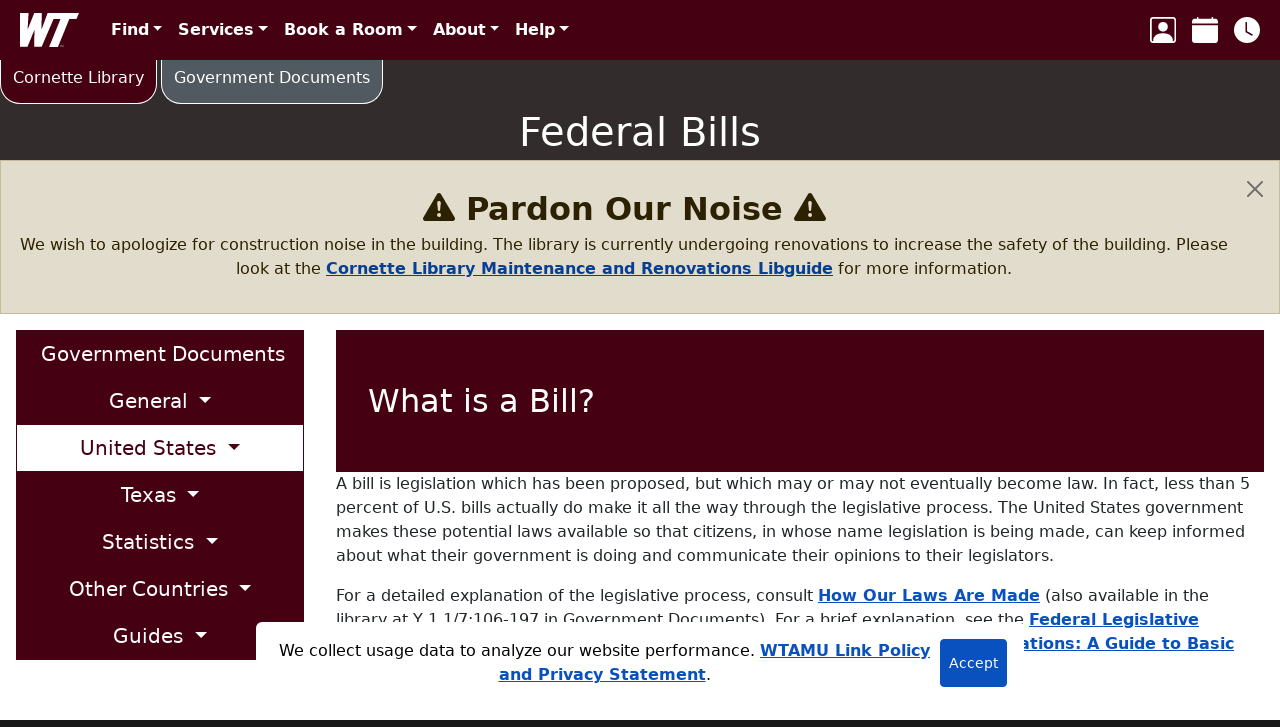

--- FILE ---
content_type: text/html; charset=UTF-8
request_url: https://www.wtamu.edu/library/govt/fedbills.shtml
body_size: 20760
content:
<!doctype html>
<html lang="en" class="text-bg-wtb">
<head>
<!-- NEC. Head incl/head.shtml --><meta charset="utf-8">
<meta name="viewport" content="width=device-width, initial-scale=1">
<link rel="shortcut icon" href="https://www.wtamu.edu/library/favicon.ico" />
<script async src="https://www.googletagmanager.com/gtag/js?id=G-ETD98HNKFW"></script>
<script>window.dataLayer = window.dataLayer || [];function gtag(){dataLayer.push(arguments);}gtag('js', new Date());gtag('config', 'G-ETD98HNKFW');</script>
<script>/*!Color mode toggler for Bootstrap's docs (https://getbootstrap.com/). Copyright 2011-2023 The Bootstrap Authors. Licensed under the Creative Commons Attribution 3.0 Unported License. */(()=>{"use strict";let e=()=>localStorage.getItem("theme"),t=e=>localStorage.setItem("theme",e),r=()=>{let t=e();return t||(window.matchMedia("(prefers-color-scheme: dark)").matches?"dark":"light")},a=e=>{"auto"===e&&window.matchMedia("(prefers-color-scheme: dark)").matches?document.documentElement.setAttribute("data-bs-theme","dark"):document.documentElement.setAttribute("data-bs-theme",e)};a(r());let s=(e,t=!1)=>{let r=document.querySelector("#bd-theme");if(!r)return;let a=document.querySelector("#bd-theme-text"),s=document.querySelector(".theme-icon-active use"),l=document.querySelector(`[data-bs-theme-value="${e}"]`),c=l.querySelector("svg use").getAttribute("href");document.querySelectorAll("[data-bs-theme-value]").forEach(e=>{e.classList.remove("active"),e.setAttribute("aria-pressed","false")}),l.classList.add("active"),l.setAttribute("aria-pressed","true"),s.setAttribute("href",c);let d=`${a.textContent} (${l.dataset.bsThemeValue})`;r.setAttribute("aria-label",d),t&&r.focus()};window.matchMedia("(prefers-color-scheme: dark)").addEventListener("change",()=>{let t=e();"light"!==t&&"dark"!==t&&a(r())}),window.addEventListener("DOMContentLoaded",()=>{s(r()),document.querySelectorAll("[data-bs-theme-value]").forEach(e=>{e.addEventListener("click",()=>{let r=e.getAttribute("data-bs-theme-value");t(r),a(r),s(r,!0)})})})})();</script>
<link id="boot" href="/library/css/main_1.1.css" rel="stylesheet">
<!--Common icons created by bootstrap-icons.scss-->
<style>@font-face{font-display:block;font-family:"bootstrap-icons";src:url("/library/css/fonts/bootstrap-icons.woff2") format("woff2"),url("/library/css/fonts/bootstrap-icons.woff") format("woff")}.bi::before,[class^="bi-"]::before,[class*=" bi-"]::before{display:inline-block;font-family:"bootstrap-icons" !important;font-style:normal;font-weight:normal !important;font-variant:normal;text-transform:none;line-height:1;vertical-align:-.125em;-webkit-font-smoothing:antialiased;-moz-osx-font-smoothing:grayscale}.bi-arrow-up-circle-fill::before{content:""}.bi-blockquote-left::before{content:""}.bi-book-fill::before{content:""}.bi-box-arrow-up-right::before{content:""}.bi-calendar-fill::before{content:""}.bi-calendar-plus-fill::before{content:""}.bi-cart-plus-fill::before{content:""}.bi-chat-right-text-fill::before{content:""}.bi-clock-fill::before{content:""}.bi-cloud-download-fill::before{content:""}.bi-easel-fill::before{content:""}.bi-envelope-fill::before{content:""}.bi-facebook::before{content:""}.bi-file-ruled-fill::before{content:""}.bi-film::before{content:""}.bi-house-door-fill::before{content:""}.bi-house-fill::before{content:""}.bi-info-circle-fill::before{content:""}.bi-instagram::before{content:""}.bi-journal-text::before{content:""}.bi-lamp-fill::before{content:""}.bi-list::before{content:""}.bi-map-fill::before{content:""}.bi-pencil-square::before{content:""}.bi-person-square::before{content:""}.bi-question-circle-fill::before{content:""}.bi-question-square-fill::before{content:""}.bi-search::before{content:""}.bi-server::before{content:""}.bi-share-fill::before{content:""}.bi-signpost-split-fill::before{content:""}.bi-square::before{content:""}.bi-telephone-fill::before{content:""}.bi-twitter::before{content:""}.bi-wrench::before{content:""}.bi-file-pdf-fill::before{content:""}.bi-pin-map-fill::before{content:""}.bi-easel3-fill::before{content:""}.bi-pc-display::before{content:""}.bi-quote::before{content:""}.bi-mortarboard-fill::before{content:""}.bi-car-front-fill::before{content:""}.bi-cc-circle-fill::before{content:""}.bi-p-circle-fill::before{content:""}.bi-globe-americas::before{content:""}.bi-database-fill-add::before{content:""}.bi-twitter-x::before{content:""}</style>
<style>#libbcwr a{display:block;min-width:44px;min-height:44px;}</style>
<!-- Detect IE, True = disable bootstrap.css and add ie.css-->
<script>/*var msie=/msie\s|trident/i.test(window.navigator.userAgent);if (msie){document.getElementById("boot").disabled=true;var head=document.getElementsByTagName('HEAD')[0];var link=document.createElement('link');link.rel='stylesheet';link.type='text/css';link.href='https://www.wtamu.edu/library/css/ie.css';head.appendChild(link);}*/</script>
<meta name="author" content="State of Texas, West Texas A&amp;M University, Cornette Library">
<title>U.S. Federal Bills, Cornette Library, West Texas A&amp;M University</title>
<meta name="description" content="Pathfinder for finding federal bills">
<meta name="keywords" content="Cornette Library, United States, government, law, legislation, bills">
<!-- NEC. OG incl/og.shtml --><meta property="og:locale" content="en_US"><meta property="og:type" content="website"><meta property="og:site_name" content="Cornette Library">
<!-- NEC. OG Share incl/ogshare.shtml --><meta property="og:image" content="https://www.wtamu.edu/library/img/cl_shareImg.png"><meta property="og:image:width" content="1200"><meta property="og:image:height" content="636">
<meta property="og:title" content="Federal Bills">
<meta property="og:description" content="Pathfinder for finding federal bills">
<meta property="og:url" content="https://www.wtamu.edu/library/govt/fedbill.shtml">
<style>@media only screen and (min-width:1400px){#bckImg{background:url("/library/img/uscapitol_bg.jpg") no-repeat center right fixed;background-size: cover;}}</style>
</head>
<body>
<!-- NEC. Header incl/header.shtml--><header class="sticky-top">
	<!--<div id="ie" class="d-none">
		<p>Internet Explorer is <a href="https://blogs.windows.com/windowsexperience/2021/05/19/the-future-of-internet-explorer-on-windows-10-is-in-microsoft-edge/">no longer supported by Microsoft</a> as of June 15<sup>th</sup>, 2022.</p>
		<p>This means IE bugs, including security bugs, won't be fixed.</p>
		<p>In addition, Cornette Library website features are unavailable in Internet Explorer.</p>
		<p>Please update your browser to a modern browser for enhanced security and features.</p>
	</div>-->
	<nav aria-label="Skip link"><a id="skip" class="btn btn-light visually-hidden-focusable" href="#main">Skip to main content</a></nav>
	<nav aria-label="Main" class="navbar navbar-dark navbar-expand-md text-bg-wtm libNav fw-bold d-print-none">
		<div class="container-fluid">
			<a class="navbar-brand nav-link" href="https://www.wtamu.edu/" title="WTAMU Homepage"><svg xmlns="http://www.w3.org/2000/svg" height="34" viewBox="0 0 1408 818" preserveAspectRatio="xMidYMid meet"><g transform="translate(0,818) scale(0.1,-0.1)" fill="currentColor" stroke="none"><path d="M0 4110 l0 -4070 890 0 889 0 14 28 c8 15 382 933 832 2040 450 1106 820 2011 821 2009 2 -2 -8 -901 -21 -1998 -14 -1096 -25 -2013 -25 -2036 l0 -43 879 0 878 0 1425 3338 1424 3337 828 3 c786 2 828 1 823 -15 -2 -10 -611 -1514 -1352 -3343 -741 -1829 -1350 -3333 -1352 -3342 -5 -17 49 -18 1044 -18 l1048 0 1360 3358 1361 3357 849 3 850 2 297 713 c164 391 300 720 304 730 6 16 -176 17 -3734 17 l-3741 0 -19 -52 c-11 -29 -343 -942 -738 -2028 -396 -1086 -720 -1966 -722 -1955 -3 21 83 3692 92 3918 l4 117 -905 -2 -906 -3 -790 -2007 c-435 -1104 -792 -2007 -793 -2005 -1 1 49 886 112 1967 62 1081 114 1984 114 2008 l0 42 -1020 0 -1020 0 0 -4070z"/><path d="M9500 425 c0 -23 3 -24 68 -27 l67 -3 3 -197 2 -198 30 0 30 0 0 200 0 200 65 0 c63 0 65 1 65 25 l0 25 -165 0 -165 0 0 -25z"/><path d="M9896 418 c-6 -37 -26 -336 -26 -385 0 -28 4 -33 24 -33 27 0 29 15 42 245 l7 120 60 -178 c57 -173 60 -178 85 -175 23 3 30 17 87 176 59 164 62 171 68 135 4 -21 7 -65 7 -98 0 -33 3 -97 7 -142 l6 -83 29 0 29 0 -6 63 c-5 61 -25 359 -25 378 0 6 -17 9 -37 7 -42 -3 -36 8 -119 -228 -35 -99 -46 -120 -51 -101 -3 13 -30 92 -58 175 l-52 151 -36 3 c-34 3 -36 1 -41 -30z"/></g></svg><span class="visually-hidden">West Texas A&amp;M University</span></a>
			<button class="navbar-toggler" type="button" data-bs-toggle="collapse" data-bs-target="#nav" aria-controls="nav" aria-expanded="false" aria-label="Toggle navigation"><span class="navbar-toggler-icon"></span></button>
			<div class="collapse navbar-collapse" id="nav">
				<ul class="navbar-nav">
					<li class="nav-item dropdown">
						<a class="nav-link dropdown-toggle" href="javascript:void(0)" role="button" data-bs-toggle="dropdown" aria-expanded="false">Find</a>
						<ul class="dropdown-menu">
							<li class="dgrp"><div>Guides</div>
								<ul>
									<li><a class="dropdown-item" href="https://infoguides.wtamu.edu/courseGuides" target="_blank" rel="noopener">Course Guides</a></li>
									<li><a class="dropdown-item" href="https://infoguides.wtamu.edu/" target="_blank" rel="noopener">Subject Guides</a></li>
									<li><a class="dropdown-item" href="https://www.wtamu.edu/library/help/index.shtml#tutorial-pane">Tutorials</a></li>
								</ul>
							</li>
							<li><hr class="dropdown-divider"></li>
							<li class="dgrp"><div>Format</div>
								<ul>
									<li><a class="dropdown-item tabLink" href="/library/find/index.shtml#articles-pane">Articles</a></li>
									<li><a class="dropdown-item tabLink" href="/library/find/index.shtml#books-pane">Books</a></li>
									<li><a class="dropdown-item" href="https://infoguides.wtamu.edu/az.php" target="_blank" rel="noopener">Database A-Z</a></li>
									<li><a class="dropdown-item tabLink" href="/library/find/index.shtml#theses-pane">Dissertations/Theses</a></li>
									<li><a class="dropdown-item" href="https://wtamu-primo.hosted.exlibrisgroup.com/primo-explore/jsearch?vid=01TEXAM-WES_V1&lang=en_US" target="_blank" rel="noopener">Journals Titles</a></li>
									<li><a class="dropdown-item tabLink" href="/library/find/index.shtml#reserves-pane">Reserves</a></li>
								</ul>
							</li>
							<li><hr class="dropdown-divider"></li>
							<li class="dgrp"><div>Other Resources</div>
								<ul>
									<li><a class="dropdown-item" href="/library/genealogy/index.shtml">Genealogy</a></li>
									<li><a class="dropdown-item" href="/library/okeeffe/">Georgia O'Keeffe and Texas</a></li>
									<li><a class="dropdown-item" href="/library/govt/index.shtml">Government Documents</a></li>
									<li><a class="dropdown-item" href="https://infoguides.wtamu.edu/oer" target="_blank" rel="noopener">Open Educational Resources</a></li>
									<li><a class="dropdown-item" href="/library/speccoll/index.shtml">Special Collections and University Archives</a></li>
									<li><a class="dropdown-item" href="https://wtamu-ir.tdl.org/home" target="_blank" rel="noopener">WTAMU DSpace Repository</a></li>
								</ul>
							</li>
						</ul>
					</li>
					<li class="nav-item dropdown">
						<a class="nav-link dropdown-toggle" href="javascript:void(0)" role="button" data-bs-toggle="dropdown" aria-expanded="false">Services</a>
						<ul class="dropdown-menu">
							<li class="dgrp"><div>By Group</div>
								<ul>
									<li><a class="dropdown-item" href="/library/services/students.shtml">Students</a></li>
									<li><a class="dropdown-item" href="/library/services/faculty-staff.shtml">Faculty &amp; Staff</a></li>
									<li><a class="dropdown-item" href="/library/services/community.shtml">Community</a></li>
								</ul>
							</li>
							<li><hr class="dropdown-divider"></li>
							<li class="dgrp"><div>Common</div>
								<ul>
									<li><a class="dropdown-item" href="/library/services/ill.shtml" target="_blank" rel="noopener">Interlibrary Loan</a></li>
									<li><a class="dropdown-item" href="/library/services/instruction.shtml">Library Instruction</a></li>
									<li><a class="dropdown-item" href="https://mercury.wtamu.edu/library/" target="_blank" rel="noopener">Online Payments</a></li>
									<li><a class="dropdown-item" href="/library/services/facreserves.shtml">Placing Items on Reserve</a></li>
								</ul>
							</li>
						</ul>
					</li>
					<li class="nav-item dropdown">
						<a class="nav-link dropdown-toggle" href="javascript:void(0)" role="button" data-bs-toggle="dropdown" aria-expanded="false">Book a Room</a>
						<ul class="dropdown-menu">
							<li><a class="dropdown-item" href="https://wtamu.libcal.com/reserve/individual" target="_blank" rel="noopener">Individual Study Room</a></li>
							<li><a class="dropdown-item" href="https://wtamu.libcal.com/reserve/small" target="_blank" rel="noopener">Small Group Study Room</a></li>
							<li><a class="dropdown-item" href="https://wtamu.libcal.com/reserve/large" target="_blank" rel="noopener">Large Group (3+) Study Room</a>
							</li>
						</ul>
					</li>
					<li class="nav-item dropdown">
						<a class="nav-link dropdown-toggle" href="javascript:void(0)" role="button" data-bs-toggle="dropdown" aria-expanded="false">About</a>
						<ul class="dropdown-menu">
							<li class="dgrp">
								<div>Staff</div>
								<ul>
									<li><a class="dropdown-item" href="/library/about-us/liaison.shtml">Liaisons</a></li>
									<li><a class="dropdown-item" href="/library/about-us/staff-directory.shtml">Staff Directory</a></li>
								</ul>
							</li>
							<li><hr class="dropdown-divider"></li>
							<li class="dgrp">
								<div>Library Information</div>
								<ul>
									<li><a class="dropdown-item tabLink" href="/library/about-us/index.shtml#build-pane">Building</a></li>
									<li><a class="dropdown-item tabLink" href="/library/about-us/index.shtml#collections-pane">Collections</a></li>
									<li><a class="dropdown-item tabLink" href="/library/about-us/index.shtml#forms-pane">Forms</a></li>
									<li><a class="dropdown-item tabLink" href="/library/about-us/index.shtml#get-pane">Get Involved</a></li>
									<li><a class="dropdown-item tabLink" href="/library/about-us/index.shtml#jobs-pane">Jobs</a></li>
									<li><a class="dropdown-item tabLink" href="/library/about-us/index.shtml#mission-pane">Mission</a></li>
									<li><a class="dropdown-item" href="/library/about-us/policies.shtml">Policies</a></li>
									<li><a class="dropdown-item tabLink" href="/library/about-us/index.shtml#visit-pane">Visiting</a></li>
									<li><a class="dropdown-item tabLink" href="/library/about-us/index.shtml#welcome-pane">Welcome to the Library</a></li>
								</ul>
							</li>
						</ul>
					</li>
					<li class="nav-item dropdown">
						<a class="nav-link dropdown-toggle" href="javascript:void(0)" role="button" data-bs-toggle="dropdown" aria-expanded="false">Help</a>
						<ul class="dropdown-menu">
							<li><a class="dropdown-item" href="/library/help/index.shtml">Get Help</a></li>
							<li><a class="dropdown-item" href="https://wtamu.libanswers.com/">FAQs</a></li>
							<li><hr class="dropdown-divider"></li>
							<li class="dgrp">
								<div>Contact Us</div>
								<ul id="nvcontact">
									<li><a class="dropdown-item" href="https://wtamu.libcal.com/appointments/library" target="_blank" rel="noopener"><span class="bi bi-calendar-plus-fill"></span> Make an Appointment</a></li>
									<li><a class="dropdown-item" href="https://wtamu.libanswers.com/form?queue_id=2831" target="_blank" rel="noopener"><span class="bi bi-envelope-fill"></span> Email a Librarian</a></li>
									<li><a class="dropdown-item" href="tel:18066512215"><span class="bi bi-telephone-fill"></span><span class="visually-hidden">Phone:</span> (806) 651-2215</a></li>
									<li><a class="dropdown-item" href="sms:18069944227"><span class="bi bi-chat-right-text-fill"></span><span class="visually-hidden">Text:</span> (806) 994-4227</a></li>
								</ul>
							</li>
							<li><hr class="dropdown-divider"></li>
							<li class="dgrp">
								<div>Citation</div>
								<ul>
									<li><a class="dropdown-item" href="https://apastyle.apa.org/style-grammar-guidelines">APA 7<sup>th</sup></a></li>
									<li><a class="dropdown-item" href="/library/help/cite-it-mla.shtml">MLA</a></li>
									<li><a class="dropdown-item" href="https://login.databases.wtamu.edu/login?url=http://www.chicagomanualofstyle.org/tools_citationguide.html"><abbr title="WTAMU only"><svg class="icon" xmlns="http://www.w3.org/2000/svg" height="12" viewBox="0 0 1408 818" preserveAspectRatio="xMidYMid meet"><g transform="translate(0,818) scale(0.1,-0.1)" fill="#450012" stroke="none"><path d="M0 4110 l0 -4070 890 0 889 0 14 28 c8 15 382 933 832 2040 450 1106 820 2011 821 2009 2 -2 -8 -901 -21 -1998 -14 -1096 -25 -2013 -25 -2036 l0 -43 879 0 878 0 1425 3338 1424 3337 828 3 c786 2 828 1 823 -15 -2 -10 -611 -1514 -1352 -3343 -741 -1829 -1350 -3333 -1352 -3342 -5 -17 49 -18 1044 -18 l1048 0 1360 3358 1361 3357 849 3 850 2 297 713 c164 391 300 720 304 730 6 16 -176 17 -3734 17 l-3741 0 -19 -52 c-11 -29 -343 -942 -738 -2028 -396 -1086 -720 -1966 -722 -1955 -3 21 83 3692 92 3918 l4 117 -905 -2 -906 -3 -790 -2007 c-435 -1104 -792 -2007 -793 -2005 -1 1 49 886 112 1967 62 1081 114 1984 114 2008 l0 42 -1020 0 -1020 0 0 -4070z"/><path d="M9500 425 c0 -23 3 -24 68 -27 l67 -3 3 -197 2 -198 30 0 30 0 0 200 0 200 65 0 c63 0 65 1 65 25 l0 25 -165 0 -165 0 0 -25z"/><path d="M9896 418 c-6 -37 -26 -336 -26 -385 0 -28 4 -33 24 -33 27 0 29 15 42 245 l7 120 60 -178 c57 -173 60 -178 85 -175 23 3 30 17 87 176 59 164 62 171 68 135 4 -21 7 -65 7 -98 0 -33 3 -97 7 -142 l6 -83 29 0 29 0 -6 63 c-5 61 -25 359 -25 378 0 6 -17 9 -37 7 -42 -3 -36 8 -119 -228 -35 -99 -46 -120 -51 -101 -3 13 -30 92 -58 175 l-52 151 -36 3 c-34 3 -36 1 -41 -30z"/></g></svg></abbr> Chicago (Turabian)</a></li>
								</ul>
							</li>
						</ul>
					</li>
				</ul>
				<ul class="navbar-nav ms-auto d-print-none">
					<li class="nav-item"><a class="nav-link" href="https://wtamu-primo.hosted.exlibrisgroup.com/primo-explore/account?vid=01TEXAM-WES_V1&section=overview&lang=en_US" title="Check Your Library Account" target="_blank" rel="noopener"><svg xmlns="http://www.w3.org/2000/svg" width="26" height="26" fill="currentColor" class="bi bi-person-square" viewBox="0 0 16 16"><path d="M11 6a3 3 0 1 1-6 0 3 3 0 0 1 6 0z"/><path d="M2 0a2 2 0 0 0-2 2v12a2 2 0 0 0 2 2h12a2 2 0 0 0 2-2V2a2 2 0 0 0-2-2H2zm12 1a1 1 0 0 1 1 1v12a1 1 0 0 1-1 1v-1c0-1-1-4-6-4s-6 3-6 4v1a1 1 0 0 1-1-1V2a1 1 0 0 1 1-1h12z"/></svg><span class="visually-hidden"> Your Account</span></a></li>
					<li class="nav-item"><a class="nav-link" href="https://wtamu.libcal.com/" title="Go to Event Calendar" target="_blank" rel="noopener"><svg xmlns="http://www.w3.org/2000/svg" width="26" height="26" fill="currentColor" class="bi bi-calendar-fill" viewBox="0 0 16 16"><path d="M3.5 0a.5.5 0 0 1 .5.5V1h8V.5a.5.5 0 0 1 1 0V1h1a2 2 0 0 1 2 2v11a2 2 0 0 1-2 2H2a2 2 0 0 1-2-2V5h16V4H0V3a2 2 0 0 1 2-2h1V.5a.5.5 0 0 1 .5-.5z"/></svg><span class="visually-hidden">Calendar</span></a></li>
					<li class="nav-item"><a class="nav-link" href="https://wtamu.libcal.com/hours/" title="Check our Hours" target="_blank" rel="noopener"><svg xmlns="http://www.w3.org/2000/svg" width="26" height="26" fill="currentColor" class="bi bi-clock-fill" viewBox="0 0 16 16"><path d="M16 8A8 8 0 1 1 0 8a8 8 0 0 1 16 0zM8 3.5a.5.5 0 0 0-1 0V9a.5.5 0 0 0 .252.434l3.5 2a.5.5 0 0 0 .496-.868L8 8.71V3.5z"/></svg> <span class="visually-hidden">Hours</span></a></li>
				</ul>
			</div>
		</div>
	</nav>
</header>
<main id="main">
	<nav id="libbcwr" class="container-fluid position-fixed" aria-label="breadcrumb">
		<ol class="list-unstyled d-flex">
			<li><a href="/library/index.shtml" class="btn btn-wtm">Cornette Library</a></li>
			<li><a href="/library/govt/index.shtml"  class="btn btn-secondary ms-1">Government Documents</a></li>
			<li class="visually-hidden" aria-current="page">Federal Bills</li>
		</ol>
	</nav>
	<div class="container-fluid text-bg-wtg">
		<div class="text-center">
			<h1 class="mb-0 pb-1 pt-5">Federal Bills</h1>
		</div>
	</div>
	<!-- NEC. Consent incl/consent.shtml --><div id="cookieConsent" class="cookie-notice alert text-center" style="display:none;">
	<div class="d-flex justify-content-center">
		<p class="mb-0 me-1">We collect usage data to analyze our website performance. <a href="https://www.wtamu.edu/about/information/link-policy-and-privacy-statement.html" target="_blank" rel="noopener">WTAMU Link Policy and Privacy Statement</a>.</p>
		<button id="btnAccept" class="btn btn-primary btn-sm">Accept</button>
	</div>
</div>
	<!-- NEC. Alert incl/alert.shtml --><!--<div class="alert alert-primary alert-dismissible fade show rounded-0 m-0 pt-5" role="alert" aria-atomic="true">
	<div class="d-flex align-items-center alert-heading justify-content-center">
		<svg xmlns="http://www.w3.org/2000/svg" fill="currentColor" class="bi flex-shrink-0 me-2" width="28px" viewBox="0 0 16 16"><path d="M8.982 1.566a1.13 1.13 0 0 0-1.96 0L.165 13.233c-.457.778.091 1.767.98 1.767h13.713c.889 0 1.438-.99.98-1.767L8.982 1.566zM8 5c.535 0 .954.462.9.995l-.35 3.507a.552.552 0 0 1-1.1 0L7.1 5.995A.905.905 0 0 1 8 5zm.002 6a1 1 0 1 1 0 2 1 1 0 0 1 0-2z"/></svg>
		<p class="fs-2 m-0">Winter Weather Closure</p>
	</div>
	<p class="text-center">West Texas A&M University, including Cornette Library, will be closing at 2:00 pm Feb 12<sup>th</sup>, 2025 due to winter weather.</p> 
	<p class="text-center">Please take caution when driving or travelling, and continue to check your email, <a href="https://www.wtamu.edu/about/information/closings-delays.html" target="_blank">the University closings and delays page</a>, WT social media and the Safe Zone app and texts for further updates.</p>
	<button type="button" class="btn-close" data-bs-dismiss="alert" aria-label="Close"></button>
</div>
-->


<style>
.alert-warning .colorfix {color:#073F92;}
.alert-warning .colorfix:hover, .alert-warning .colorfix:focus {color:#030C17}
</style>

<div class="alert alert-warning colorfix alert-dismissible fade show rounded-0 m-0 pt-4" role="alert" aria-atomic="true">
	<div class="d-flex align-items-center alert-heading justify-content-center">
 
		<p class="text-center pb-0 mb-0"><strong style="font-size:2rem"><svg xmlns="http://www.w3.org/2000/svg" width="16" height="16" fill="currentColor" class="bi bi-exclamation-triangle-fill" viewBox="0 0 16 16" style="Width:2rem;height:2rem;margin-top:-.5rem;">
  <path d="M8.982 1.566a1.13 1.13 0 0 0-1.96 0L.165 13.233c-.457.778.091 1.767.98 1.767h13.713c.889 0 1.438-.99.98-1.767zM8 5c.535 0 .954.462.9.995l-.35 3.507a.552.552 0 0 1-1.1 0L7.1 5.995A.905.905 0 0 1 8 5m.002 6a1 1 0 1 1 0 2 1 1 0 0 1 0-2"/>
</svg>  Pardon Our Noise  <svg xmlns="http://www.w3.org/2000/svg" width="16" height="16" fill="currentColor" class="bi bi-exclamation-triangle-fill" viewBox="0 0 16 16" style="Width:2rem;height:2rem;margin-top:-.5rem;">
  <path d="M8.982 1.566a1.13 1.13 0 0 0-1.96 0L.165 13.233c-.457.778.091 1.767.98 1.767h13.713c.889 0 1.438-.99.98-1.767zM8 5c.535 0 .954.462.9.995l-.35 3.507a.552.552 0 0 1-1.1 0L7.1 5.995A.905.905 0 0 1 8 5m.002 6a1 1 0 1 1 0 2 1 1 0 0 1 0-2"/>
</svg></strong></p>

	</div>
	<p class="text-center">We wish to apologize for construction noise in the building. The library is currently undergoing renovations to increase the safety of the building. Please look at the <a href="https://infoguides.wtamu.edu/renovation/safety" target="_blank" class="colorfix">Cornette Library Maintenance and Renovations Libguide</a> for more information.</p> 
	<button type="button" class="btn-close" data-bs-dismiss="alert" aria-label="Close"></button>
</div>


<!--

<style>
.alert-success .colorfix {color:#073F92;}
.alert-success .colorfix:hover, .alert-warning .colorfix:focus {color:#030C17}
</style>

<div class="alert alert-success colorfix alert-dismissible fade show rounded-0 m-0 pt-4" role="alert" aria-atomic="true">
	<div class="d-flex align-items-center alert-heading justify-content-center">
 
		<p class="text-center pb-0 mb-0"><strong style="font-size:2rem">Holiday Hours</strong></p>

	</div>
	<p class="text-center">
		The Cornette Library building will be closed from Noon on Tuesday, December 23<sup>rd</sup> until 7:45 am on Monday, January 5<sup>th</sup>.<br/>
		During this time the 24/7 chat will still be available. If you are having trouble accessing the library databases, please use the 24/7 chat to let us know. 
	</p> 
	<button type="button" class="btn-close" data-bs-dismiss="alert" aria-label="Close"></button>
</div>
-->
<!--
<hr class="m-0">
	<p class="text-center pb-0 mb-0">
	<span style="font-size:1.5rem;"><strong>Door Closure:</strong></span>
	<span>The South entrance of the library will temporarily be closed on Monday, 12/8/25, due to installation of the walk-off carpet.  Please use the East entrance while the South entrance is closed.  The South entrance will be re-opened before Kickback starts at 6 pm.  We are sorry for any inconvenience this may cause you.

</span>


	<hr class="m-0">
	<p class="text-center pb-0 mb-0">
	<span style="font-size:1.5rem;"><strong>Door Closure:</strong></span>
	<span>Due to the construction, the east entrance of the library and portions of the east lawn (facing 26th Street and Centennial Hall) are currently closed. Please use the south entrance until further notice.</span>
	<span><strong>Note:</strong> The Overnight Book Drop is out of service due to the closure. If you are unable to return your books during business hours, please contact Access Services at <a href="tel:18066512215" class="colorfix">(806) 651-2215.</a></span></p>




<style>
	.viewmap{
		display:block;
		max-width: 500px;
		height: auto;
		margin: auto;
	}
	.alert-limit{
		max-width: 800px;
		margin: auto;
	}
	
</style>	
	
	
<div class="alert alert-danger alert-dismissible mb-0">	
<div class="alert-limit mt-3">
	<div class="text-center">
		<h4 class="d-inline-flex"><svg xmlns="http://www.w3.org/2000/svg" fill="currentColor" class="bi flex-shrink-0 me-2" width="28px" viewBox="0 0 16 16"><path d="M8.982 1.566a1.13 1.13 0 0 0-1.96 0L.165 13.233c-.457.778.091 1.767.98 1.767h13.713c.889 0 1.438-.99.98-1.767L8.982 1.566zM8 5c.535 0 .954.462.9.995l-.35 3.507a.552.552 0 0 1-1.1 0L7.1 5.995A.905.905 0 0 1 8 5zm.002 6a1 1 0 1 1 0 2 1 1 0 0 1 0-2z"/></svg>
		Temporary Library Closure
		<svg xmlns="http://www.w3.org/2000/svg" fill="currentColor" class="bi flex-shrink-0 ms-2" width="28px" viewBox="0 0 16 16"><path d="M8.982 1.566a1.13 1.13 0 0 0-1.96 0L.165 13.233c-.457.778.091 1.767.98 1.767h13.713c.889 0 1.438-.99.98-1.767L8.982 1.566zM8 5c.535 0 .954.462.9.995l-.35 3.507a.552.552 0 0 1-1.1 0L7.1 5.995A.905.905 0 0 1 8 5zm.002 6a1 1 0 1 1 0 2 1 1 0 0 1 0-2z"/></svg>
		</h4>
	</div>
<p class="text-center">Due to an asbestos abatement, Cornette Library will be <strong>closed Saturday, March 8th – Sunday, March 16th.</strong></p>

<p class="text-center">In-person library services will be available at the temporary Library @ The JBK Service Desk from 8 am - 12 pm and 1 pm - 5pm from Monday, March 10th - Thursday, March 13th. <a data-bs-toggle="collapse" href="#ViewMap" role="button" aria-expanded="false" aria-controls="ViewMap">View Map</a></p>

<div class="collapse" id="ViewMap">
	<img src="https://www.wtamu.edu/library/img/ServiceDeskLocation.png" class="rounded viewmap" alt="Map of JBK">
</div>
	
<p class="text-center">The library building will <strong>reopen on Monday, March 17th.</strong></p>	
	
	
<p class="text-center"><a data-bs-toggle="collapse" href="#AffectedServices" role="button" aria-expanded="false" aria-controls="AffectedServices">Learn how library services will be affected.</a></p>

<div class="collapse" id="AffectedServices">
	
		<div class="card card-info">
			<div class="card-header">
				<h5>Services that will be affected.</h5>
			</div>
			<div class="card-body">
				<ul>
				<li>A library service desk will be available and staffed at the south end of Legacy Hall for faculty, staff or students that need in-person help regarding research. The service desk will be closed each day from 12:00 pm – 1:00 pm for lunch. </li>
				<li>Library staff will relocate to the Student Senate Room in the JBK during that work week (Monday, March 10th – Thursday, March 13th) and will be providing some services.</li>	
				<li>
					<p>Interlibrary loan (ILL) will be affected in the following ways:</p>
						<ul>
							<li>Wednesday, February 26th – Sunday, March 16th: ILL requests for physical items will not be processed. </li>
							<li>Monday, March 10th – Thursday, March 13th: ILL items can be returned to the temporary service desk in the JBK at the south end of Legacy Hall.</li>
							<li>Monday, March 10th – Thursday, March 13th: ILL requests for database articles will not be processed.  </li>
						</ul>
				</li>
				<li>Books placed on reserve will not be available during this time.</li>
				</ul>	
			</div>
		</div>	
	<br>
		<div class="card card-info">
			<div class="card-header">
				<h5>Services that will NOT be affected.</h5>
			</div>
			<div class="card-body">
				<ul>
					<li>Chat service will still be available 24/7 during this period.</li>
					<li>You can still reach the library by calling extension 2215. Library staff can still be reached via email during this time and by return phone if you leave a voicemail message for them and/or by contacting your <a href="https://www.wtamu.edu/library/about-us/liaison.shtml" target="_blank"> library liaison.</a></li>
					<li>Online article &amp; ebook access will be unaffected by the library closure.</li>
				</ul> 	
			</div>
		</div>
<br>
<p class="text-center">The library is currently undergoing renovations to increase the safety of the building. Please look at the <a href="https://infoguides.wtamu.edu/renovation/safety" target="_blank">Cornette Library Maintenance and Renovations Libguide</a> for more information.</p>	

	
</div>
	
<button type="button" class="btn-close" data-bs-dismiss="alert" aria-label="Close"></button>	
	
</div>	
</div>
	
-->

	<div class="container-fluid">
		<div class="row">
			<div class="col-12 col-lg-3 col-xxl-2 mt-3 px-3">
				<!-- NEC. Section Navigation incl/sectMenu.shtml --><nav id="sectNav" class="navbar navbar-expand-lg p-0" aria-label="Section Navigation">
	<button class="navbar-toggler btn btn-wtm border-light" type="button" data-bs-toggle="collapse" data-bs-target="#pageNav" aria-controls="pageNav" aria-expanded="false" aria-label="Toggle navigation"><svg xmlns="http://www.w3.org/2000/svg" width="30" height="30" fill="currentColor" class="bi bi-list" viewBox="0 0 16 16"><path fill-rule="evenodd" d="M2.5 12a.5.5 0 0 1 .5-.5h10a.5.5 0 0 1 0 1H3a.5.5 0 0 1-.5-.5zm0-4a.5.5 0 0 1 .5-.5h10a.5.5 0 0 1 0 1H3a.5.5 0 0 1-.5-.5zm0-4a.5.5 0 0 1 .5-.5h10a.5.5 0 0 1 0 1H3a.5.5 0 0 1-.5-.5z"/></svg></button>
	<div class="nav collapse collapse-horizontal navbar-collapse" id="pageNav">
		<div class="btn-group-vertical btn-group-lg flex-fill bg-white rounded-0" role="group" aria-label="Vertical button group">
			<a class="btn btn-wtm rounded-0" href="/library/govt/index.shtml"><span class="bi bi-house-fill"></span> Government Documents</a>
			<div class="btn-group btn-group-lg" role="group" aria-label="General">
				<button type="button" class="dropdown-toggle btn btn-wtm" data-bs-toggle="dropdown" aria-expanded="false">
					General
				</button>
				<ul class="dropdown-menu">
					<li><a class="dropdown-item" href="agriculture.shtml">Agriculture</a></li>
					<li><a class="dropdown-item" href="basic-collect.shtml">Basic Collection (FDLP)</a></li>
					<!--<li><a class="dropdown-item" href=="gpoaccessaz.shtml">FDsys: A-Z Resource List</a></li>-->
					<li><a class="dropdown-item" href="birddocs.shtml">Birding Resources</a></li>
					<li><a class="dropdown-item" href="campuscrime.shtml">Campus Crime </a></li>
					<li><a class="dropdown-item" href="caselaw.shtml">Case Law</a></li>
					<li><a class="dropdown-item" href="dbusgovt.shtml">Doing Business with the Government</a></li>
					<li><a class="dropdown-item" href="dustbowl.shtml">Dust Bowl</a></li>
					<li><a class="dropdown-item" href="govhistory.shtml">History Resources</a></li>
					<li><a class="dropdown-item" href="caseinfo.shtml">Information about Court Cases</a></li>
					<li><a class="dropdown-item" href="casecite.shtml">Legal Citations</a></li>
					<li><a class="dropdown-item" href="lawref.shtml">Legal Reference tools</a></li>
					<li><a class="dropdown-item" href="maps.shtml">Maps</a></li>
					<li><a class="dropdown-item" href="sciencedoc.shtml">Science Education Resources</a></li>
					<li><a class="dropdown-item" href="summertravel.shtml">Summer Travel</a></li>
					<li><a class="dropdown-item" href="taxes.shtml">Taxes</a></li>
				</ul>
			</div>
			<div class="btn-group btn-group-lg" role="group" aria-label="United States">
				<button type="button" class="dropdown-toggle btn btn-wtm" data-bs-toggle="dropdown" aria-expanded="false">
					United States
				</button>
				<ul class="dropdown-menu">
					<li><a class="dropdown-item" href="usguide.shtml">United States Guides</a></li>
					<li><a class="dropdown-item" href="crs.shtml">Congressional Research Service</a></li>
					<li><a class="dropdown-item" href="constiday.shtml">Constitution Day</a></li>
					<li><a class="dropdown-item" href="coredocs.shtml">Core Documents of U.S. Democracy</a></li>
					<li><a class="dropdown-item" href="fedbills.shtml">Federal Bills</a></li>
					<li><a class="dropdown-item" href="fedlaws.shtml">Federal Laws</a></li>
					<li><a class="dropdown-item" href="fedregs.shtml">Federal Regulations</a></li>
					<li><a class="dropdown-item" href="foia.shtml">Freedom of Information Act (FOIA)</a></li>
					<li><a class="dropdown-item" href="genealogy.shtml">Genealogy Resources</a></li>
					<li><a class="dropdown-item" href="patents.shtml">Patent and Trademark Resources</a></li>
					<li><a class="dropdown-item" href="presidency.shtml">The Presidency</a></li>
					<li><a class="dropdown-item" href="uscases.shtml">US Court Cases</a></li>
					<li><a class="dropdown-item" href="congress.shtml">US Congress</a></li>
					<li><a class="dropdown-item" href="congrecord.shtml">US Congressional Record</a></li>
					<li><a class="dropdown-item" href="serialset.shtml">US Congressional Serial Set</a></li>
					<li><a class="dropdown-item" href="westexp.shtml">Westward Expansion</a></li>
					<li><a class="dropdown-item" href="posters.shtml">World War II Posters</a></li>
				</ul>
			</div>
			<div class="btn-group btn-group-lg" role="group" aria-label="Texas">
				<button type="button" class="dropdown-toggle btn btn-wtm" data-bs-toggle="dropdown" aria-expanded="false">
					Texas
				</button>
				<ul class="dropdown-menu">
					<li><a class="dropdown-item" href="texguide.shtml">Texas Guides</a></li>
					<li><a class="dropdown-item" href="texcases.shtml">Texas Court Cases</a></li>
					<li><a class="dropdown-item" href="texlaws.shtml">Texas Laws</a></li>
					<li><a class="dropdown-item" href="texregs.shtml">Texas Regulations</a></li>
				</ul>
			</div>
			<div class="btn-group btn-group-lg" role="group" aria-label="Statistics">
				<button type="button" class="dropdown-toggle btn btn-wtm" data-bs-toggle="dropdown" aria-expanded="false">
					Statistics
				</button>
				<ul class="dropdown-menu">
					<li><a class="dropdown-item" href="agstats.shtml">Agricultural Statistics</a></li>
					<li><a class="dropdown-item" href="census.shtml">Census Information</a></li>
					<li><a class="dropdown-item" href="demostats.shtml">Demographic Statistics</a></li>
					<li><a class="dropdown-item" href="educstats.shtml">Education Statistics</a></li>
					<li><a class="dropdown-item" href="econstats.shtml">Economic Statistics</a></li>
				</ul>
			</div>
			<div class="btn-group btn-group-lg" role="group" aria-label="Outher Countries">
				<button type="button" class="dropdown-toggle btn btn-wtm" data-bs-toggle="dropdown" aria-expanded="false">
					Other Countries
				</button>
				<ul class="dropdown-menu">
					<li><a class="dropdown-item" href="bppapers.shtml">British Parliamentary Papers</a></li>
					<li><a class="dropdown-item" href="countries.shtml">Countries of the world</a></li>
					<li><a class="dropdown-item" href="eurounion.shtml">Europe and the United States</a></li>
				</ul>
			</div>
			<div class="btn-group btn-group-lg" role="group" aria-label="Guides">
				<button type="button" class="dropdown-toggle btn btn-wtm rounded-0" data-bs-toggle="dropdown" aria-expanded="false">
					Guides
				</button>
				<ul class="dropdown-menu">
					<li><a class="dropdown-item" href="docsfind.shtml">Finding Documents</a></li>
					<li><a class="dropdown-item" href="docscite.shtml">Citing Documents</a></li>
					<li><a class="dropdown-item" href="sudoc.shtml">SuDoc Numbers</a></li>
				</ul>
			</div>
		</div>
	</div>
</nav>
				<!-- ALERT CHANGED. Added headings -->
			</div>
			<div id="pgWrap" class="col col-lg-9 col-xxl-8 p-3">
				<h2 id="what" class="d-flex align-items-center">What is a Bill?</h2>
				<p>A bill is legislation which has been proposed, but which may or may not eventually become law.  In fact, less than 5 percent of U.S. bills actually do make it all the way through the legislative process.  The United States government makes these potential laws available so that citizens, in whose name legislation is being made, can keep informed about what their government is doing and communicate their opinions to their legislators.</p>

				<p>For a detailed explanation of the legislative process, consult <a target="_blank" rel="noopener" href="https://www.congress.gov/help/learn-about-the-legislative-process/how-our-laws-are-made">How Our Laws Are Made</a>  (also available in the library at Y&nbsp;1.1/7:106-197 in Government Documents).  For a brief explanation, see the <a target="_blank" rel="noopener" href="https://www.llsdc.org/federal-legislative-history-guide#Process">Federal Legislative Process</a>.   More information is in <a target="_blank" rel="noopener" href="https://sgp.fas.org/crs/98-461.pdf">Tracking Current Federal Legislation and Regulations:  A Guide to Basic Sources <span class="bi bi-file-pdf-fill"></span><span class="visually-hidden">PDF document</span></a>.</p>

				<h2 id="number" class="d-flex align-items-center">What is a Bill Number?</h2>
				<ul>
					<li>When a bill is first introduced in one of the houses of Congress: 
						<ul>
							<li>it is assigned a number
								<ul>
									<li>For bills in the Senate, abbreviated as in S. 213</li>
									<li>For bills in the House of Representatives, abbreviated as in H.R. 1171</li>
								</ul>
							</li>
							<li>and referred to a committee</li>					
						</ul>				
					</li>
					<li>The bill number will remain the same even if the bill itself is amended many times.</li>
					<li>Bills not enacted into law at the end of the two-year Congressional session are dropped.</li>
					<li>If it is reintroduced in the next Congressional session, it will be assigned a new bill number.</li>
					<li>In theory, a bill must first pass one house of Congress before being sent to the other.
						<ul>
							<li>But in many cases similar bills are introduced into both houses at more or less the same time.</li>
							<li>Then one is substituted for the other or the differences are settled in a conference committee.</li>
							<li>As a result, a bill may have several numbers before it finally is passed into law--which can make legislative history research difficult.</li>
						</ul>
					</li>
					<li>An interesting note:  all taxation bills must begin in the House of Representatives.</li>     
				</ul>

				<h2 id="findrecent" class="d-flex align-items-center">How Do I Find a Recent Bill?</h2>
				<p>To find bills from 1993 to the present, try govinfo.gov, Congress.gov or GovTrack.</p>

				<dl>
					<dt><a target="_blank" rel="noopener" href="https://www.govinfo.gov/app/collection/BILLS/">Congressional Bills</a> (govinfo.gov)</dt>
					<dd>Can browse the full text of all bills from the beginning of the 103rd Congress (1993/1994) to the present or <a target="_blank" rel="noopener" href="https://www.govinfo.gov/#citation">search by citation</a>.  To use the <a target="_blank" rel="noopener" href="https://www.govinfo.gov/#advanced">advanced search option</a>:  first check <cite>Congressional Bills</cite> under Refine by Collection, then customize the search.  Has additional information in <a target="_blank" rel="noopener" href="https://www.govinfo.gov/help/bills">About Congressional Bills</a>.  A  <a target="_blank" rel="noopener" href="https://www.govinfo.gov/app/collection/HOB/">History of Bills</a> is available from the 98th Congress (1983/1984) to the present.</dd>
					<dt><a target="_blank" rel="noopener" href="https://www.congress.gov/">Congress.gov</a></dt>
					<dd>Bill records begin with the 93rd Congress (1973/1974); full text of all bills begins with the 103rd Congress (1993/1994).  Can use QuickSearch box to search by keyword, sponsor/cosponsor, bill number, etc. Can click on "Legislation" for a template to search by bill number.  Can click on "Browse" to browse by bill number ("Legislation and Committee Reports by Number"), subject ("Bills by Subject-Policy Area"), and sponsors/cosponsors ("Bills by Legislative Actions").  Can <a target="_blank" rel="noopener" href="https://www.congress.gov/help/find-bills-by-subject">Find Bills by Subject and Policy Area</a>, using a list of <a target="_blank" rel="noopener" href="https://www.congress.gov/help/field-values/legislative-subject-terms"> Legislative Subject Terms</a> .  Help links to numerous <a target="_blank" rel="noopener" href="https://www.congress.gov/help">search tips</a>.  From the Library of Congress.  Official website for U.S. federal legislative information.</dd>
					<dt><a target="_blank" rel="noopener" href="https://www.govtrack.us/">GovTrack.us</a></dt>
					<dd>Free, non-governmental, non-partisan access to legislative information, including the full text of federal bills from the 103rd Congress (1993/1994) to the present.  User-friendly searching.</dd>
					<dt><a target="_blank" rel="noopener" href="https://sunlightfoundation.com/2016/02/12/farewell-opencongress-hello-govtrack/">Farewell OpenCongress</a></dt>
					<dd>Blog explaining that OpenCongress from the Sunlight Foundation retired on March 1, 2017.  Directs users searching for federal bills to use <a target="_blank" rel="noopener" href="https://www.govtrack.us/">GovTrack</a> and explains the key differences between the two sites.</dd>
				</dl>

				<h2 id="findold" class="d-flex align-items-center">How Do I Find Older Bills?</h2>
				<h3 id="1874">Older than 1874</h3>
				<p>To find bills before 1874, use the <a target="_blank" rel="noopener" href="http://memory.loc.gov/ammem/amlaw/lwhbsb.html">U.S. House and Senate Bills and Resolutions</a>:</p>				
				<ul>
					<li>Senate bills and resolutions from 16th (1819) to 42nd (1873) Congress</li>
					<li>House bills and resolutions from 6th (1799) to 42nd (1873) Congress</li>
				</ul>
				
				<h3 id="1993">1993 and Older</h3>
				<p>To find other bills before 1993, you will need to begin by finding the appropriate bill number(s) for the Congress(es) in which the bill was introduced.  To find a bill number by subject, use:</p>
				<dl>
					<dt><cite>Digest of Public General Bills and Resolutions</cite></dt>
					<dd>Location: LC 14.6:congress/session (Government Documents)</dd>
					<dd>Dates available: 1936 - 1954, 1974 - 1990</dd>
					<dd>Summarizes all public bills and resolutions for each legislative session.  Each entry includes number, title, sponsor, date introduced, and digest.  Indexed by sponsor/cosponsor, identical bills, short title, and subject.</dd>
					<dt><cite>Congressional Record Index</cite></dt>
					<dd>Location: X 1.1:congress/no (Government Documents)</dd>
					<dd>Dates available: 1940 - present</dd>
					<dd>Indexed by sponsor and subject in one alphabetical index.  Citations refer you to the day and page of the <cite>Congressional Record</cite>.</dd>
					<dd>Also <a target="_blank" rel="noopener" href="https://www.govinfo.gov/app/collection/CRI?browsePath=1983/">online</a> from 1983 to present.</dd>
				</dl>

				<p>Once you have found the bill number, the next step is to find the full text of the bill.  While WTAMU does not maintain a collection of older bills, they can be obtained through <a href="/library/services/ill.shtml">Interlibrary Loan</a>.  If you do not have time for Interlibrary Loan, you will need to find a reprint of the bill in either 1) the <cite>Congressional Record</cite>, or 2) a committee report or hearing.</p>

				<h2 id="discussions" class="d-flex align-items-center">Finding Discussions</h2>
				<p>To find discussion in the <cite>Congressional Record</cite>, use the &quot;History of Bills and Resolutions&quot; section of the <cite>Congressional Record Index</cite> (above) for a listing of citations to all discussion on a particular bill and (possibly) a copy of the bill. The  <a target="_blank" rel="noopener" href="https://www.govinfo.gov/app/collection/HOB/">History of Bills</a> is available online from the 98th Congress (1983/1984) to the present.</p>

				<h2 id="committee" class="d-flex align-items-center">Finding Committee Hearings or Reports</h2>
				<p>To find committee hearings or reports use:</p>
				<dl>
					<dt>CIS Annual</dt>
					<dd>KF 49.C62 (Government Documents - Reference); 1970 - 1998. Indexes and abstracts U.S. legislative information, including congressional publications and legislative histories, congressional hearings, bills, the <cite>Congressional Record</cite>, and the <cite>National Journal</cite>.  To find a bill older than 1989, search the abstracts of publications to see if the full text of the bill was included.</dd>
				</dl>

				<h2 id="more" class="d-flex align-items-center">For More Information</h2>
				<dl>
					<dt><a target="_blank" rel="noopener" href="https://www.congress.gov/help/learn-about-the-legislative-process/how-our-laws-are-made">How Our Laws are Made</a></dt>
					<dd>Written by the Parliamentarian of the United States House of Representatives.</dd>
					<dt><a target="_blank" rel="noopener" href="https://www.congress.gov/help/learn-about-the-legislative-process/enactment-of-a-law">Enactment of a Law</a></dt>
					<dd>From the United States Senate Parliamentarian.</dd>
					<dt><a target="_blank" rel="noopener" href="https://guides.library.yale.edu/congress/bills">U.S. Federal Government: Bills and Resolutions</a></dt>
					<dd>Description of the legislative process with links to where to find the relevant documents.</dd>
					<dt><a href="../govt/crs.shtml">Congressional Research Service Reports</a></dt>
					<dd>CRS reports on legislative and budgetary processes and procedures, see our guide to finding these reports online.</dd>
				</dl>
			</div>
			<div id="bckImg" class="col-xxl-2"></div>
		</div>
	</div>
</main>
<!--NEC. Footer incl/footer.shtml--><footer id="footer" class="text-bg-wtm fw-bold">
	<nav class="pe-3" id="back-to-top" aria-label="Back-to-top"><button id="backToTopButton" class="btn btn-lg p-2 back-to-top-btn" aria-label="Back to Top" style="display:none"><svg aria-hidden="true" xmlns="http://www.w3.org/2000/svg" width="2.5rem" fill="currentColor" class="bi bi-arrow-up-circle-fill" viewBox="0 0 16 16"><path d="M16 8A8 8 0 1 0 0 8a8 8 0 0 0 16 0zm-7.5 3.5a.5.5 0 0 1-1 0V5.707L5.354 7.854a.5.5 0 1 1-.708-.708l3-3a.5.5 0 0 1 .708 0l3 3a.5.5 0 0 1-.708.708L8.5 5.707V11.5z"/></svg><span class="visually-hidden">Back to top and main menu</span></button></nav>
  <div id="libchat_fa97dc92e4fcc7f1a7b02077b065499b"></div>
  <div class="text-bg-wtg" id="copyRight"><p class="text-center m-0 p-2">© 1996-2026 <abbr title="West Texas A&amp;M University">WTAMU</abbr>. All rights reserved.</p></div>
  <div class="p-3 m-3 d-print-none">
    <div class="container-fluid">
      <div class="row text-center" id="social">
        <div class="col d-none d-sm-block"></div>
        <div class="col text-center"><a href="https://www.facebook.com/wtamulibrary/" target="_blank" rel="noopener" title="Facebook"><span class="bi bi-facebook"></span><span class="visually-hidden"> Facebook</span></a></div>
				<div class="col text-center"><a href="https://www.instagram.com/cornettelibrary/" target="_blank" rel="noopener" title="Instagram"><span class="bi bi-instagram"></span><span class="visually-hidden"> Instagram</span></a></div>
        <div class="col d-none d-sm-block"></div>
      </div>
    </div>
  </div>
	<div class="hrbrand">
		<hr>
		<div class="hrlogo d-print-none"><a href="https://www.wtamu.edu/library/govt/index.shtml"><svg xmlns="http://www.w3.org/2000/svg" fill="currentColor" viewBox="0 0 187 165"><path d="m188 68.531c0 0.46866-0.42117 0.57952-0.63681 0.54914-0.2607-22.401-0.30574-44.772-0.357-67.612 0.32715 0.85407 0.94713 2.1759 0.95096 3.4996 0.060883 21.031 0.042847 42.063 0.042847 63.563z"/><path d="m89.458 166c3.0407-0.21701 6.5396-0.43404 10.29-0.32553-3.1095 0.32553-6.4708 0.32553-10.29 0.32553z"/><path d="m161.84 128.82c-18.74 22.728-42.603 33.29-71.554 33.278 4.3069-13.232 8.3541-25.666 12.261-37.669-17.925 2.6538-33.976-2.4138-45.51-18.307-12.79-17.623-12.731-35.988-1.454-55.293-5.6255 0-10.68 6.1e-5 -15.735-1.6e-5 -9.329-1.45e-4 -18.659-0.080608-27.987 0.034634-4.4021 0.05439-6.4784-1.8221-6.3649-6.2522 0.092799-3.6207 0.018888-7.2457 0.018888-11.116 0.79279-0.10475 1.5853-0.30038 2.3779-0.30098 23.489-0.017845 46.978-0.020008 70.468-0.014652 4.4289 0.001007 7.7339 1.6285 8.8687 6.2919 1.1341 4.6606-1.8287 6.502-5.381 8.2137-15.895 7.6592-22.824 21.468-18.949 37.495 3.1773 13.145 12.268 20.847 24.467 24.58 12.1 3.7033 22.589-1.195 30.546-10.051 13.638-15.179 17.44-32.706 10.29-52.333-2.7621-7.5817-8.3405-11.726-15.229-14.679-3.884-1.6651-7.772-2.1384-11.374 3.0699-1.2892-4.3651-2.7517-7.7063-3.1614-11.172-0.38348-3.2443 0.69671-6.2555 4.848-6.8823 1.9444-0.29362 3.9186-0.94238 5.6725-1.836 4.3797-2.2315 8.069-1.4455 12.01 1.3563 2.4767 1.7609 5.6662 2.7623 8.6841 3.3775 0.96217 0.19616 3.5321-2.1615 3.3768-2.9672-0.29036-1.5067-2.7441-4.0551-3.0697-3.8805-6.1216 3.2836-11.11-0.86691-18.003-2.7243 2.3692-1.3935 3.8787-3.0369 5.4198-3.0671 11.324-0.22168 22.656-0.20877 33.98 0.006823 1.2103 0.023043 2.4585 1.7491 3.5522 2.8243 0.66048 0.64927 0.92674 1.7016 1.591 2.3447 17.023 16.481 24.336 36.566 23.805 60.196-0.45956 20.438-5.0147 39.155-18.463 55.476z"/><path d="m92.972 95.067c-1.1426 0.83074-2.248 2.3104-3.4343 2.3784-4.7903 0.27455-9.6055 0.11385-15.101 0.11385v-18.654-18.783c2.032-0.18727 3.793-0.34957 6.0318-0.5559 0.17118-1.9773 0.35056-4.0494 0.56216-6.4936 5.8918-0.38174 10.315 2.4405 13.589 5.8192 5.0398-2.4353 9.7493-4.711 15.193-7.3417 0.17331 3.6335 0.27357 5.7356 0.38506 8.0732 1.8686 0.12385 3.4862 0.23106 5.3855 0.35695v37.501c-6.3816-0.73374-12.99 2.0829-19.197-1.9277-0.66314-0.42854-1.8784-0.002678-3.0241-0.54928-4.1395-2.7969-8.0925-5.0177-12.452-7.467 0-5.9724 0.055809-12.911-0.049828-19.848-0.019752-1.297-0.68632-2.5841-1.0544-3.8757-0.465 0.12645-0.92999 0.25289-1.395 0.37933v30.434c2.6084 0 4.8983-0.05703 7.1842 0.015472 2.4606 0.078049 4.9174 0.27754 7.3759 0.42403m-8.9496-27.523v17.212c3.4703 1.4957 6.3844 2.7516 9.7792 4.2147 0-7.1475 0.019005-14.024-0.005722-20.901-0.021645-6.0177-3.2208-8.9879-9.7736-8.9271 0 2.4697 0 4.9453 1.83e-4 8.4013m20.998-8.6935c-2.4142 1.8228-6.7075 3.458-6.9116 5.5016-0.80657 8.0762-0.3311 16.281-0.3311 24.532 3.3809-1.4957 6.1954-2.7407 9.2947-4.1118 0-7.56 0.040519-15.363-0.051865-23.164-0.011406-0.96307-0.73123-1.9178-2.0001-2.7575m2.1848 30.548c-3.1791 1.2372-6.3582 2.4745-9.5373 3.7117 0.15242 0.38835 0.30483 0.77671 0.45724 1.1651h15.064c0-9.2398 0.046448-18.217-0.063491-27.192-0.012604-1.0291-0.89889-2.0475-1.3801-3.0709-0.53415 1.1054-1.5027 2.2001-1.5303 3.3179-0.15165 6.1583 0.033913 12.326-0.16727 18.481-0.038841 1.1884-1.2826 2.3375-2.8425 3.5867z"/><path d="m50.714 149.17c-8.0555-4.6317-15.288-9.7181-20.581-16.054 5.558-2.6625 10.829-5.1402 16.053-7.7121 2.2288-1.0973 4.3261-2.4597 6.5436-3.5823 5.3134-2.69 10.423-3.7966 15.623 0.69909 2.4544 2.122 5.7124 3.3146 8.0459 4.6159-4.4504 5.1872-8.6386 10.936-13.745 15.701-3.1412 2.931-7.6854 4.3583-11.939 6.3322z"/><path d="m20.07 117.92c-2.4274-4.9362-4.725-9.5259-7.2627-14.595 7.7215 1.5887 14.431-0.12234 21.285-2.8949 8.2961-3.3558 12.458-2.0177 16.426 4.1915 2.3129 3.6199 5.213 6.8646 8.2802 10.837-9.8174 0.80826-17.35 5.6764-24.733 10.892-3.3206 2.3457-6.4508 1.3455-8.9448-1.2498-1.9254-2.0037-3.3006-4.536-5.0504-7.1798z"/><path d="m42.871 95.137c-8.4855 1.3587-16.983 2.6478-25.452 4.1015-5.3179 0.91279-7.0773-0.034493-8.0165-5.1929-1.0351-5.6848-1.8582-11.408-2.6283-16.208 9.0873 0 17.917-0.032859 26.747 0.010842 6.5576 0.032448 8.0894 1.5775 8.6834 8.0135 0.24295 2.6322 0.89865 5.2264 1.204 8.3864-0.28735 0.66204-0.4121 0.77555-0.53685 0.88905z"/><path d="m94.531 130.15c0.53018 0.92209 0.94848 1.9113 0.70755 2.6989-1.9295 6.3071-4.2074 12.515-5.9417 18.872-2.0642 7.5669-5.1201 9.779-12.492 7.8107-6.2931-1.6802-12.492-3.7115-18.834-6.3387 8.8267-3.1579 12.851-10.676 17.733-17.213 4.1286-5.5271 8.7722-8.8368 15.937-6.0455 0.73686 0.28705 1.6443 0.13616 2.89 0.2148z"/><path d="m15.239 72.832c-7.7492-0.023483-8.6345-0.86878-9.2847-8.1484-0.30814-3.4502-0.73595-6.8897-0.99402-9.269 10.633 0.19722 21.093 0.41127 31.552 0.57785 6.4858 0.10329 8.1842 2.3161 6.6942 8.7057-0.67485 2.8941-1.19 5.8254-1.6555 8.1338-8.7705 0-17.308 0-26.312-1.5e-5z"/><path d="m43.454 94.653c0.005981 0.21514-0.19633 0.57386-0.49059 0.70834 0.032802-0.33775 0.15755-0.45126 0.49059-0.70834z"/></svg><span class="visually-hidden">Government Documents</span></a></div>
	</div>
  <ul class="list-unstyled my-3 p-5 d-print-none">
		<li><a href="https://www.wtamu.edu/about/accessibility/index.html">Accessibility</a></li>
		<li><a href="https://www.wtamu.edu/about/information/accreditation.html">Accreditation</a></li>
		<li><a href="https://www.wtamu.edu/business-finance/consumer-information.html">Consumer Information</a></li>
		<li><a href="https://www.wtamu.edu/about/information/contact-us.html">Contact WT</a></li>
		<li><a href="https://www.wtamu.edu/student-support/counseling-services/community-counseling-resources.html">Counseling Resources</a></li>
		<li><a href="https://www.wtamu.edu/about/information/emergency-information.html">Emergency Information</a></li>
		<li><a href="https://www.wtamu.edu/webres/File/Administrative/EnergyManagementReport.pdf">Energy Management Report <span class="bi bi-file-pdf-fill"></span><span class="visually-hidden">PDF document</span></a></li>
		<li><a href="https://www.wtamu.edu/about/information/equal-opportunity-nondiscrimination.html">Equal Opportunity/<span class="d-none d-sm-inline"> </span>Nondiscrimination</a></li>
		<li><a href="https://www.wtamu.edu/student-support/registrar/family-educational-rights-and-privacy-act-ferpa.html"><abbr title="Family Educational Rights and Privacy Act">FERPA</abbr></a></li>
		<li><a href="https://www.wtamu.edu/about/information/link-policy-and-privacy-statement.html#forms">Form Policy</a></li>
		<li><a href="https://www.wtamu.edu/about/information/general-data-protection-regulation.html"><abbr title="General Data Protection Regulation">GDPR</abbr></a></li>
		<li><a href="https://www.wtamu.edu/about/information/house-bill-2504-requirements.html">HB 2504</a></li>
		<li><a href="https://apps.highered.texas.gov/resumes/" target="_blank" rel="noopener">Institutional Resumes</a></li>
		<li><a href="https://www.tamus.edu/business/budgets-and-accounting/legislative-appropriations-requests/" target="_blank" rel="noopener">Legislative Appropriation Request</a></li>
		<li><a href="https://www.wtamu.edu/about/information/link-policy-and-privacy-statement.html">Link Policy and Privacy Statement</a></li>
		<li><a href="https://www.wtamu.edu/about/information/open-records.html">Open Records</a></li>
		<li><a href="https://secure.ethicspoint.com/domain/en/report_custom.asp?clientid=19681" target="_blank" rel="noopener">Risk, Fraud and Misconduct Hotline</a></li>
		<li><a href="https://www.wtamu.edu/_files/docs/about/tamus/SB18-Report-All-Universities-FINAL.pdf" target="_blank" rel="noopener">SB18 Report <span class="bi bi-file-pdf-fill"></span><span class="visually-hidden">PDF document</span></a></li>
		<li><a href="/library/siteindex.shtml">Site Index (Library)</a></li>
		<li><a href="https://www.texas.gov/" target="_blank" rel="noopener">State of Texas</a></li>
		<li><a href="https://www.tsl.texas.gov/trail/index.html" target="_blank" rel="noopener">Statewide Search</a></li>
		<li><a href="https://txcrews.org/" target="_blank" rel="noopener">Texas <abbr title="Consumer Resource for Education and Workforce Statistics">CREWS</abbr></a></li>
		<li><a href="https://gov.texas.gov/" target="_blank" rel="noopener">Texas Homeland Security</a></li>
		<li><a href="https://veterans.portal.texas.gov/" target="_blank" rel="noopener">Texas Veterans Portal</a></li>
		<li><a href="https://www.wtamu.edu/business-finance/title-ix/index.html">Title IX</a></li>
		<li><a href="https://apps.wtamu.edu/dir/">University Directory</a></li>
		<li><a href="https://www.wtamu.edu/about/administration/index.html">University Organizational Chart</a></li>
  </ul>
	<div class="hrbrand pb-5">
		<hr>
		<div class="hrlogo"><a href="https://www.wtamu.edu/" title="West Texas A&amp;M University"><svg xmlns="http://www.w3.org/2000/svg" viewBox="0 0 1408 818" preserveAspectRatio="xMidYMid meet"><g transform="translate(0,818) scale(0.1,-0.1)" fill="currentColor" stroke="none"><path d="M0 4110 l0 -4070 890 0 889 0 14 28 c8 15 382 933 832 2040 450 1106 820 2011 821 2009 2 -2 -8 -901 -21 -1998 -14 -1096 -25 -2013 -25 -2036 l0 -43 879 0 878 0 1425 3338 1424 3337 828 3 c786 2 828 1 823 -15 -2 -10 -611 -1514 -1352 -3343 -741 -1829 -1350 -3333 -1352 -3342 -5 -17 49 -18 1044 -18 l1048 0 1360 3358 1361 3357 849 3 850 2 297 713 c164 391 300 720 304 730 6 16 -176 17 -3734 17 l-3741 0 -19 -52 c-11 -29 -343 -942 -738 -2028 -396 -1086 -720 -1966 -722 -1955 -3 21 83 3692 92 3918 l4 117 -905 -2 -906 -3 -790 -2007 c-435 -1104 -792 -2007 -793 -2005 -1 1 49 886 112 1967 62 1081 114 1984 114 2008 l0 42 -1020 0 -1020 0 0 -4070z"/><path d="M9500 425 c0 -23 3 -24 68 -27 l67 -3 3 -197 2 -198 30 0 30 0 0 200 0 200 65 0 c63 0 65 1 65 25 l0 25 -165 0 -165 0 0 -25z"/><path d="M9896 418 c-6 -37 -26 -336 -26 -385 0 -28 4 -33 24 -33 27 0 29 15 42 245 l7 120 60 -178 c57 -173 60 -178 85 -175 23 3 30 17 87 176 59 164 62 171 68 135 4 -21 7 -65 7 -98 0 -33 3 -97 7 -142 l6 -83 29 0 29 0 -6 63 c-5 61 -25 359 -25 378 0 6 -17 9 -37 7 -42 -3 -36 8 -119 -228 -35 -99 -46 -120 -51 -101 -3 13 -30 92 -58 175 l-52 151 -36 3 c-34 3 -36 1 -41 -30z"/></g></svg><span class="visually-hidden"> West Texas A&amp;M University</span></a></div>
	</div>
</footer>
<script src="https://cdn.jsdelivr.net/npm/bootstrap@5.3.2/dist/js/bootstrap.bundle.min.js" integrity="sha384-C6RzsynM9kWDrMNeT87bh95OGNyZPhcTNXj1NW7RuBCsyN/o0jlpcV8Qyq46cDfL" crossorigin="anonymous"></script><script>function handleScroll(){const backToTopButton=document.getElementById('backToTopButton');if (window.scrollY>=200){backToTopButton.style.display='block';}else{backToTopButton.style.display='none';}};function moveToTop(){window.scrollTo({top: 0,behavior:'smooth' });};window.addEventListener('scroll',handleScroll);document.getElementById('backToTopButton').addEventListener('click',moveToTop);</script><script>window.addEventListener("load", function (){var urlWithoutHash=window.location.href.split('#')[0];var links=document.querySelectorAll("#sectNav a");for(var i=0; i<links.length; i++){var link=links[i];if(link.href.split('#')[0] === urlWithoutHash){if(link.classList.contains("dropdown-item")){link.classList.add('active');link.setAttribute("aria-current","page");}else{link.classList.remove("btn-wtm");link.classList.add('btn-outline-wtm');link.setAttribute("aria-current", "page");}}}var activeDropdownItem=document.querySelector('#sectNav a.dropdown-item.active');if (activeDropdownItem){var btnGroup=activeDropdownItem.closest('div.btn-group');if (btnGroup){var dropdownToggleBtn=btnGroup.querySelector('button.dropdown-toggle');dropdownToggleBtn.classList.remove("btn-wtm");dropdownToggleBtn.classList.add("btn-outline-wtm");}};setTimeout(function() {if (!getCookie("cookieConsent")){showCookieConsent();};}, 0);function showCookieConsent(){const cookieConsentBanner=document.getElementById("cookieConsent");cookieConsentBanner.style.display="block";const btnAccept=document.getElementById("btnAccept");btnAccept.addEventListener("click",acceptCookieConsent);};function acceptCookieConsent(){const cookieConsentBanner=document.getElementById("cookieConsent");cookieConsentBanner.style.display="none";setCookie("cookieConsent","accepted",30);};function setCookie(name,value,days){const expires=new Date();expires.setTime(expires.getTime()+days*24*60*60*1000);document.cookie=name+"="+value+";expires="+expires.toUTCString()+";path=/";};function getCookie(name){const cookieArr=document.cookie.split("; ");for (const cookie of cookieArr){const [cookieName,cookieValue]=cookie.split("=");if (cookieName===name){return cookieValue;};};return null;};var scriptChat=document.createElement("script");scriptChat.src="https://wtamu.libanswers.com/load_chat.php?hash=fa97dc92e4fcc7f1a7b02077b065499b";document.head.appendChild(scriptChat);});</script>
</body>
</html>